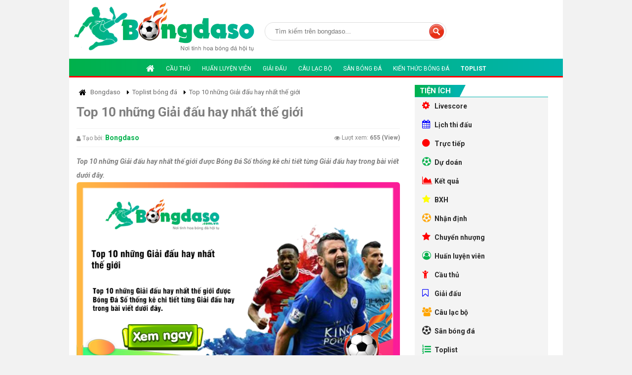

--- FILE ---
content_type: text/html; charset=UTF-8
request_url: https://bongdaso.com.vn/top-10-nhung-giai-dau-hay-nhat-the-gioi-103.html
body_size: 12487
content:
<!DOCTYPE html>
  
  
    
  <html lang="vi-vn, en">
   <head>
		<base href="https://bongdaso.com.vn/">
		<meta charset="utf-8">
		<title>Top 10 những Giải đấu hay nhất thế giới</title>
		<meta name="description" content="Top 10 những Giải đấu hay nhất thế giới được B&oacute;ng Đ&aacute; Số thống k&ecirc; chi tiết từng Giải đấu hay trong b&agrave;i viết dưới đ&acirc;y.">
		<meta name="keywords" content="top 10 giải đấu, toplist, toplist bóng đá, danh sách giải đấu, giải đấu bóng đá hay nhất thế giới, giải đấu bóng đá hấp dẫn nhất hành tinh, Top 10 giải bóng đá, top 10 giải bóng đá được nhiều người yêu thích nhất, giải bóng đá xuất sắc nhất thế giới, bảng xếp hạng giải đấu bóng đá, top 10 giải bóng đá có nhiều đội tham dự, top 10 giải bóng đá có giải thưởng cao nhất">		
			<meta name="viewport" content="width=device-width, initial-scale=1.0, maximum-scale=1.0, minimum-scale=1.0, user-scalable=no">
	<meta http-equiv="Content-Type" content="text/html; charset=utf-8" />
	<meta http-equiv="X-UA-Compatible" content="IE=edge" />
	<meta http-equiv="REFRESH" content="1800" />
	<meta http-equiv="x-dns-prefetch-control" content="on" />
	<meta name="revisit-after" content="1 days" />
	<meta name="generator" content="1.0.0.0">
	<meta name="author" content="Bongdaso">
	<meta name="copyright" content="Copyright © Bongdaso" />
	<script async src="https://pagead2.googlesyndication.com/pagead/js/adsbygoogle.js?client=ca-pub-6868864391040054"
     crossorigin="anonymous"></script>
	
	<link rel="shortcut icon" href="https://bongdaso.com.vn/icon/icon-bongdaso.png" type="image/x-icon" />
	<link rel="icon" href="https://bongdaso.com.vn/icon/icon-bongdaso.png" sizes="32x32">
	<link rel="canonical" href="https://bongdaso.com.vn/top-10-nhung-giai-dau-hay-nhat-the-gioi-103.html" >
	<link rel="stylesheet" href="css/font-awesome.min.css?v=26868">
	<link href="https://fonts.googleapis.com/css2?family=Roboto:ital,wght@0,400;0,500;0,700;1,300;1,400;1,500;1,700&amp;display=swap&amp;subset=vietnamese" rel="stylesheet">
	<link href="css/style.css?v=26868" rel="stylesheet">
	<link href="css/custom.css?v=26868" rel="stylesheet">	
	<link rel="alternate" href="https://bongdaso.com.vn/" hreflang="vi-vn,en" />
	
	
	<style>HTML,BODY{cursor: url("cur.cur"), url("cur.cur"), auto;}</style>
	<!-- Global site tag (gtag.js) - Google Analytics -->
	<script async src="https://www.googletagmanager.com/gtag/js?id=UA-235441228-1"></script>
	<script>
	  window.dataLayer = window.dataLayer || [];
	  function gtag(){dataLayer.push(arguments);}
	  gtag('js', new Date());

	  gtag('config', 'UA-235441228-1');
	</script>

		
		<meta property="og:locale" content="vi_VN" />
		<meta property="og:title" content="Top 10 những Giải đấu hay nhất thế giới" />
		<meta property="og:headline" content="Top 10 những Giải đấu hay nhất thế giới" />
		<meta property="og:type" content="article" />
		<meta property="og:url" content="https://bongdaso.com.vn/top-10-nhung-giai-dau-hay-nhat-the-gioi-103.html" />
		<meta property="og:image" content="https://bongdaso.com.vn/manager/uploads/20220802034513bongdaso-anh-dai-dien.png" />
		<meta property="og:image:alt" content="Top 10 những Giải đấu hay nhất thế giới" />
		<meta property="og:description" content="Top 10 những Giải đấu hay nhất thế giới được B&oacute;ng Đ&aacute; Số thống k&ecirc; chi tiết từng Giải đấu hay trong b&agrave;i viết dưới đ&acirc;y." />
		<meta property="og:site_name" content="Top 10 những Giải đấu hay nhất thế giới" />
   </head>
   <body>
		
			<header>	
	<div class="container text-center">		
		<div class="top-header relative ">
		   <div class="d-flex">
				<div class="logo relative">
					 <a href="/" title="Bongdaso"><img src="https://bongdaso.com.vn/logo-bongdaso.png" alt="Bongdaso"></a>
				</div>  
				<div class="widget_search">
				  <form method="POST" id="form-search" action="tim-kiem/">
					 <input type="text" name="tukhoatags" placeholder="Tìm kiếm trên bongdaso..." value=""><input id="searchsubmit" class="" value=" " type="submit">
				  </form>
				</div>
		   </div>
		   
		   <div class="logo-mobile"> <a href="/" title="Bongdaso"><img src="https://bongdaso.com.vn/logo-bongdaso.png" class="lazy" data-src="https://bongdaso.com.vn/logo-bongdaso.png" alt="Bongdaso"></a></div>
		</div>	
		<nav class="navigation">
	<div class="main_nav is_desktop">
	   <ul class="nav_content">
	
		  
		  <li>
			<a class="relative " href="/" title="Bongdaso"><i class="fa fa-home" aria-hidden="true"></i></a>		

			
		  </li>	



		
		  
		
		  
		  <li>
			 <a class="relative " href="cau-thu-4/" title="Cầu thủ">Cầu thủ</a>
		  </li>
		  <li>
			 <a class="relative " href="huan-luyen-vien-5/" title="Huấn luyện viên">Huấn luyện viên</a>
		  </li>
		  <li>
			 <a class="relative " href="giai-dau-6/" title="Giải đấu">Giải đấu</a>
		  </li>
		  <li>
			 <a class="relative " href="cau-lac-bo-7/" title="Câu lạc bộ">Câu lạc bộ</a>
		  </li>
		  
		  
		   <li>
			 <a class="relative " href="san-bong-da-8/" title="Sân bóng đá">Sân bóng đá</a>
		  </li>
		  
		   
		
		  <li>
			 <a class="relative " rel="nofollow" href="blog-bong-da-12/" title="Kiến thức bóng đá">Kiến thức bóng đá</a>
		  </li>
		  
		  <li>
			 <a class="relative hoatdong" href="toplist-bong-da-9/" title="Toplist bóng đá">Toplist</a>
		  </li>
		  
		  
		  
		</ul>
	</div>
	<div class="is_mobile">
	   <div class="mobile_nav is_mobile">
		  <div class="m-top-header">
			 <div class="col-left" >
				<div class="bar-icon" onclick="barClick();" >
				   <i class="fa fa-bars"></i>
				</div>
				<div class="logo">
				   <a href="/" title="Bongdaso" class="color-white font-bold font-size-20">Bongdaso</a>
				</div>
			 </div>
		  </div>
	   </div>
	   <div class="mobile_nav_content">
		  <div class="menu">
			 <ul class="nav_content "> 
				<li class="text-left" >
				   <a class="line-height-normal relative " href="" title="Bongdaso"><i class="fa fa-home" aria-hidden="true"></i> Bongdaso</a>
				   <div class="icon" onclick="toggleSub(this)">
					  <i class="fa fa-angle-right" aria-hidden="true"></i>
				   </div>
				   <ul class="sub-menu open">
					 <li class="text-left">
						<a href="livescore.html" title="Livescore">Livescore</a>
					 </li>
					 <li class="text-left">
						<a href="lich-thi-dau-bong-da.html" title="Lịch thi đấu bóng đá">Lịch thi đấu bóng đá</a>
					 </li>
					 <li class="text-left">
						 <a href="truc-tiep-bong-da.html" title="Trực tiếp bóng đá">Trực tiếp bóng đá</a>
					 </li>
					 <li class="text-left">
						<a href="ket-qua-bong-da.html" title="Kết quả bóng đá">Kết quả bóng đá</a>
					 </li>
					 <li class="text-left">
						<a href="bang-xep-hang-bong-da.html" title="Bảng xếp hạng bóng đá">Bảng xếp hạng bóng đá</a>
					 </li>
					  <li class="text-left">
						<a href="du-doan-bong-da.html" title="Dự đoán bóng đá">Dự doán bóng đá</a>
					 </li>
					  <li class="text-left">
						<a href="nhan-dinh-bong-da-10/" title="Nhận định bóng đá">Nhận định bóng đá</a>
					 </li>
					  <li class="text-left">
						<a href="chuyen-nhuong-3/" title="Chuyển nhượng">Chuyển nhượng</a>
					 </li>
				   </ul>
				</li>	
				
				 <li class="text-left">
					 <a class="relative " href="livescore.html" title="Livescore"><i class="fa fa-angle-right" aria-hidden="true"></i> Livescore</a>
				  </li>
				
				  <li class="text-left">
					 <a class="relative " href="cau-thu-4/" title="Cầu thủ"><i class="fa fa-angle-right" aria-hidden="true"></i> Cầu thủ</a>
				  </li>
				  <li class="text-left">
					 <a class="relative " href="huan-luyen-vien-5/" title="Huấn luyện viên"><i class="fa fa-angle-right" aria-hidden="true"></i> Huấn luyện viên</a>
				  </li>
				  <li class="text-left">
					 <a class="relative " href="giai-dau-6/" title="Giải đấu"><i class="fa fa-angle-right" aria-hidden="true"></i> Giải đấu</a>
				  </li>
				  <li class="text-left">
					 <a class="relative " href="cau-lac-bo-7/" title="Câu lạc bộ"><i class="fa fa-angle-right" aria-hidden="true"></i> Câu lạc bộ</a>
				  </li class="text-left">
				  
				  
				   <li class="text-left">
					 <a class="relative " href="san-bong-da-8/" title="Sân bóng đá"><i class="fa fa-angle-right" aria-hidden="true"></i> Sân bóng đá</a>
				  </li class="text-left">
				  
				   <li class="text-left">
					 <a class="relative " href="toplist-bong-da-9/" title="Toplist bóng đá"><i class="fa fa-angle-right" aria-hidden="true"></i> Toplist</a>
				  </li>
				  
				   <li>
					 <a class="relative " rel="nofollow" href="blog-bong-da-12/" title="Blog bóng đá số"><i class="fa fa-book" aria-hidden="true"></i> Blog bóng đá</a>
				  </li>
				  
			 </ul>
		  </div>
		  <script>
			 function toggleSub(_this){
				_this.nextElementSibling.classList.toggle('open');
				_this.firstElementChild.classList.toggle('fa-angle-down');
			 }
		  </script>
	   </div>
	</div>
</nav>	</div>	
</header>
<!--<script type="text/javascript" src="https://bongdaso.com.vn/js/jquery-3.4.1.min.js"></script>
  <style type="text/css">
		#popup-giua-man-hinh .headerContainer,#popup-giua-man-hinh .bodyContainer,#popup-giua-man-hinh .footerContainer{max-width:960px;margin:0 auto;background:#FFF}
		#popup-giua-man-hinh .padding{padding:20px}
		#popup-giua-man-hinh .bodyContainer{min-height:500px}
		#popup-giua-man-hinh .popUpBannerBox{position:fixed; background:#000000e6; width:100%;height:100%;top:0;left:0;color:#FFF;z-index:999999;display:none}
		#popup-giua-man-hinh .popUpBannerInner{max-width:300px;margin:0 auto}
		#popup-giua-man-hinh .popUpBannerContent{position:fixed;top:6px}
		#popup-giua-man-hinh .closeButton{color:white;text-decoration:none;font-size:18px;background: #4a90e2; padding: 0px 6px;}
		#popup-giua-man-hinh a.closeButton{float:right;font-size: 12px !important;}
	</style>
	<div id="popup-giua-man-hinh">
		<div class="popUpBannerBox">
			<div class="popUpBannerInner">
				<div class="popUpBannerContent">
					<p><a href="#" class="closeButton"><i style="padding: 6px;" class="fa fa-times color-white" aria-hidden="true"></i> Close</a></p>
					<div>
						<a ><script async src="https://pagead2.googlesyndication.com/pagead/js/adsbygoogle.js?client=ca-pub-6868864391040054"
							 crossorigin="anonymous"></script>
				
						<ins class="adsbygoogle"
							 style="display:block"
							 data-ad-client="ca-pub-6868864391040054"
							 data-ad-slot="2697835315"
							 data-ad-format="auto"
							 data-full-width-responsive="true"></ins>
						<script>
							 (adsbygoogle = window.adsbygoogle || []).push({});
						</script></a>
					</div>
				</div>
			</div>
		</div>
		<script>
			function showPopUpBanner() {
			$('.popUpBannerBox').fadeIn("10000");
			}
			setTimeout(showPopUpBanner, 6800);
			
			$('.popUpBannerBox').click(function(e) {
			  if ( !$(e.target).is('.popUpBannerContent, .popUpBannerContent *' ) ) {
			   $('.popUpBannerBox').fadeOut("1");
			   return false;
			  }
			 });
			 
			 $('.closeButton').click(function() {
			  $('.popUpBannerBox').fadeOut("1");
			  return false;
			 });
		</script>
	</div>-->
	
	



			<div class="container">
			<div class="main-content">
	<main>
		<div class="container bg-white p-15" >
		   <div class="d-flex" >
			  
				<section class="flex-1 pr-15">
				 
					<ul class="breadcrumb mb-15" itemscope="" itemtype="http://schema.org/BreadcrumbList">
					  <li class="list-inline-item" itemprop="itemListElement" itemscope="" itemtype="http://schema.org/ListItem">
						 <a href="https://bongdaso.com.vn/bongdaso.html" title="Bongdaso" itemprop="item" class="mycolor line-height-normal" >
						 <span itemprop="name"><i class="fa fa-home font-size-16 color-black" aria-hidden="true"></i> Bongdaso</span>
						 </a>
						 <meta itemprop="position" content="1">
					  </li>
					  <li class="list-inline-item" itemprop="itemListElement" itemscope="" itemtype="http://schema.org/ListItem">
						 <a href="toplist-bong-da-9/" title="Toplist bóng đá" itemprop="item" class="mycolor line-height-normal">
						 <span itemprop="name">Toplist bóng đá</span>
						 </a>
						 <meta itemprop="position" content="2">
					  </li>
					  <li class="list-inline-item" itemprop="itemListElement" itemscope="" itemtype="http://schema.org/ListItem">
						 <a href="https://bongdaso.com.vn/top-10-nhung-giai-dau-hay-nhat-the-gioi-103.html" title="Top 10 những Giải đấu hay nhất thế giới" itemprop="item" class="mycolor line-height-normal">
						 <span itemprop="name">Top 10 những Giải đấu hay nhất thế giới</span>
						 </a>
						 <meta itemprop="position" content="3">
					  </li>
					</ul>


					 <div class="detail_article">
						<h1 class="big_title" id="title_detail">Top 10 những Giải đấu hay nhất thế giới</h1>
					
						
						
						<div class="date_info">
						   <div class="col-left">
							  <div class="time font-size-12 line-height-normal" >								
								 <i class="fa fa-user" aria-hidden="true"></i> Tạo bởi: <strong><a class="color-green font-size-14" rel="author" href="https://bongdaso.com.vn/bongdaso.html" title="Bongdaso">Bongdaso</a></strong>
							  </div>
							  
						   </div>
						   <div class="col-right">
								<div class="time font-size-12 line-height-normal" >								
								 <i class="fa fa-eye" aria-hidden="true"></i> Lượt xem: <strong>655 (View)</strong>
							  </div>
						    </div>
						</div>
						
						<p><i><b class="font-size-14 color-grey">Top 10 những Giải đấu hay nhất thế giới được B&oacute;ng Đ&aacute; Số thống k&ecirc; chi tiết từng Giải đấu hay trong b&agrave;i viết dưới đ&acirc;y.</b></i></p>
						
						
						
				
						
						
						
													<p class="text-center"><a href="https://bongdaso.com.vn/top-10-nhung-giai-dau-hay-nhat-the-gioi-103.html" title="Top 10 những Giải đấu hay nhất thế giới"><img src="manager/uploads/20220802034513bongdaso-anh-dai-dien.png"></a></p>
												
						
						
						
						
						<div id="content_detail" class="txt_content">
						   
								 										
								<div class="muclucparent viewmucluc1">
								   <div class="tit" onclick="tranquochung()" >
										<i class="fa fa-list-ol" aria-hidden="true"></i> MỤC LỤC - 
										<a class="mucluc" id="anhien">
											[HIỆN]
										</a>
										
								   </div>
								   <ol id="tranquochung" class="noidung-mucluc" style="display:none;">
								   <li class="tbl-h2"><a href="https://bongdaso.com.vn/top-10-nhung-giai-dau-hay-nhat-the-gioi-103.html#fifa-world-cup">1 - FIFA World Cup</a></li><li class="tbl-h2"><a href="https://bongdaso.com.vn/top-10-nhung-giai-dau-hay-nhat-the-gioi-103.html#uefa-champions-league">2 - UEFA Champions League</a></li><li class="tbl-h2"><a href="https://bongdaso.com.vn/top-10-nhung-giai-dau-hay-nhat-the-gioi-103.html#giai-vo-dich-chau-au-euro">3 - Giải vô địch châu Âu Euro</a></li><li class="tbl-h2"><a href="https://bongdaso.com.vn/top-10-nhung-giai-dau-hay-nhat-the-gioi-103.html#copa-america">4 - Copa America</a></li><li class="tbl-h2"><a href="https://bongdaso.com.vn/top-10-nhung-giai-dau-hay-nhat-the-gioi-103.html#copa-libertadores">5 - Copa Libertadores</a></li><li class="tbl-h2"><a href="https://bongdaso.com.vn/top-10-nhung-giai-dau-hay-nhat-the-gioi-103.html#uefa-europa-league">6 - UEFA Europa League</a></li><li class="tbl-h2"><a href="https://bongdaso.com.vn/top-10-nhung-giai-dau-hay-nhat-the-gioi-103.html#cup-cac-quoc-gia-chau-phi">7 - Cup các quốc gia châu Phi</a></li><li class="tbl-h2"><a href="https://bongdaso.com.vn/top-10-nhung-giai-dau-hay-nhat-the-gioi-103.html#cup-fa">8 - Cup FA</a></li><li class="tbl-h2"><a href="https://bongdaso.com.vn/top-10-nhung-giai-dau-hay-nhat-the-gioi-103.html#fifa-confederations-cup">9 - FIFA Confederations Cup</a></li><li class="tbl-h2"><a href="https://bongdaso.com.vn/top-10-nhung-giai-dau-hay-nhat-the-gioi-103.html#copa-del-ray">10 - Copa del Ray</a></li><li class="tbl-h2"><a href="https://bongdaso.com.vn/top-10-nhung-giai-dau-hay-nhat-the-gioi-103.html#ket-luan">11 - Kết luận</a></li>								   </ol>
								</div>
								
								

								</br></br><p>Top 10 những Giải đấu hay nhất thế giới được Bóng Đá Số thống kê chi tiết từng Giải đấu hay trong bài viết dưới đây. Nếu là một trong những tín đồ của bộ môn thể thao vua, chắc hẳn ai ai cũng biết đến tên gọi và sự nổi tiếng của những giải đấu này. Hãy cùng <strong>Bongdaso.com.vn</strong> tìm hiểu và khám phá nhé!</p>    <h2 id="fifa-world-cup"><strong>1 - FIFA World Cup</strong></h2><p style="display:none;"><a title="bongdaso" href="https://bongdaso.com.vn/">bongdaso</a></p>    <p style="text-align:center"><strong><div class="text-center"><a  title="Top 10 những Giải đấu hay nhất thế giới" href="https://bongdaso.com.vn/top-10-nhung-giai-dau-hay-nhat-the-gioi-103.html"><img alt="Top 10 những Giải đấu hay nhất thế giới" src="uploads/icon/img.svg" class="lazy" data-src="/uploads/images/giai-dau/top10-giai-dau-1.png"/></a></div><p style="display:none;"><a title="bongdaso" href="https://bongdaso.com.vn/">bongdaso</a></p></strong></p>    <ul>  	<li>FIFA World Cup hay còn được gọi là giải bóng đá vô địch thế giới, đây là giải đấu có mức ảnh hưởng lớn nhất hành tinh và được diễn ra 4 năm 1 lần. Có lẽ cho đến nay, vẫn chưa có một giải đấu nào có thể vượt qua sức hấp dẫn và kịch tích như FIFA World Cup. Từ khi thành lập, FIFA World Cup vẫn đứng vị trí số 1 trong bảng xếp hạng những giải đấu hay nhất hành tinh. Không chỉ dựa vào độ khó, giải thưởng, sự yêu thích của người hâm mộ mà còn là nơi góp mặt của tất cả những câu lạc bộ lớn nhất trên thế giới. </li>  	<li>Hàng năm, tất cả những đội bóng trên toàn thế giới đều nỗ lực tập luyện, háo hức mong chờ đến mùa giải FIFA World Cup để tranh tài và khẳng định vị thế của mình. Chiếc cup FIFA danh giá là mơ ước của biết bao đội bóng lớn nhỏ trong và ngoài nước.</li>  	<li>Giải bóng đá FIFA World Cup được thành lập vào năm 1930 dưới sự háo hức, chào đón của toàn thể nhân loại. Mỗi mùa World Cup kết thúc đều để lại trong lòng mỗi fan hâm mộ bóng đá những dư âm, kỉ niệm và khoảnh khắc ấn tượng nhất.</li>  </ul>    <h2 id="uefa-champions-league"><strong>2 - UEFA Champions League</strong></h2><p style="display:none;"><a title="bongdaso" href="https://bongdaso.com.vn/">bongdaso</a></p>    <p style="text-align:center"><div class="text-center"><a  title="Top 10 những Giải đấu hay nhất thế giới" href="https://bongdaso.com.vn/top-10-nhung-giai-dau-hay-nhat-the-gioi-103.html"><img alt="Top 10 những Giải đấu hay nhất thế giới" src="uploads/icon/img.svg" class="lazy" data-src="/uploads/images/giai-dau/top10-giai-dau-2.png"/></a></div><p style="display:none;"><a title="bongdaso" href="https://bongdaso.com.vn/">bongdaso</a></p></p>    <ul>  	<li>UEFA Champions League còn được biết đến với cái tên Cup C1 châu Âu. Được hình thành vào năm 1955, cho đến nay UEFA Champions League đã trở thành một trong số những giải bóng đá có sức hút mạnh mẽ nhất hành tinh. Giải bóng đá UEFA Champions League với sự góp mặt của những đội bóng mạnh nhất châu Âu, vì vậy càng trở lên kịch tính và sôi động.</li>  	<li>Tại những giải bóng đá vô địch quốc gia châu Âu sẽ chọn ra 4 đội xếp thứ hạng cao nhất được quyền tham dự UEFA Champions League. Đội chiến thắng tại UEFA Champions League không chỉ nhận được cup, huy chương và khoản tiền thưởng khổng lồ mà còn nhận được tấm vé tham dự FIFA Club World Cup và Siêu cup châu Âu.</li>  </ul>    <h2 id="giai-vo-dich-chau-au-euro"><strong>3 - Giải vô địch châu Âu Euro</strong></h2><p style="display:none;"><a title="bongdaso" href="https://bongdaso.com.vn/">bongdaso</a></p>    <p style="text-align:center"><div class="text-center"><a  title="Top 10 những Giải đấu hay nhất thế giới" href="https://bongdaso.com.vn/top-10-nhung-giai-dau-hay-nhat-the-gioi-103.html"><img alt="Top 10 những Giải đấu hay nhất thế giới" src="uploads/icon/img.svg" class="lazy" data-src="/uploads/images/giai-dau/top10-giai-dau-3.png"/></a></div><p style="display:none;"><a title="bongdaso" href="https://bongdaso.com.vn/">bongdaso</a></p></p>    <ul>  	<li>Giải vô địch châu Âu Euro hay còn được gọi với cái tên ngắn gọn là Euro. Đây là giải bóng đá với sự góp mặt của các quốc gia vô địch lục địa châu Âu. Từ khi thành lập cho đến nay, Euro được diễn ra theo chu kì 4 năm 1 lần. Trước khi mỗi giải đấu diễn ra, hầu hết tất cả các quốc gia lục địa châu Âu đều hào hứng, phấn khởi, tập luyện hăng say để hi vọng có thể giành được chiếc Cup danh giá và khẳng định vị thế của mình với những đội bóng lớn nhỏ trên thế giới.</li>  </ul>    <h2 id="copa-america"><strong>4 - Copa America</strong></h2><p style="display:none;"><a title="bongdaso" href="https://bongdaso.com.vn/">bongdaso</a></p>    <p style="text-align:center"><div class="text-center"><a  title="Top 10 những Giải đấu hay nhất thế giới" href="https://bongdaso.com.vn/top-10-nhung-giai-dau-hay-nhat-the-gioi-103.html"><img alt="Top 10 những Giải đấu hay nhất thế giới" src="uploads/icon/img.svg" class="lazy" data-src="/uploads/images/giai-dau/top10-giai-dau-4.png"/></a></div><p style="display:none;"><a title="bongdaso" href="https://bongdaso.com.vn/">bongdaso</a></p></p>    <ul>  	<li>Copa America là giải vô địch bóng đá Nam Mỹ được tổ chức bởi Liên đoàn bóng đá Nam Mỹ CONMEBOL. Giải vô địch bóng đá Nam Mỹ là giải đấu có lịch sử thành lập lâu đời nhất cấp châu lục. Bắt đầu tổ chức từ năm 1916, cho đến nay có lẽ đây là giải bóng đá có bề dày lịch sử lớn nhất thế giới.</li>  	<li>Từ khi mới thành lập, giải đấu chỉ bao gồm 10 đội vô địch quốc gia châu lục tham dự. Cho đến năm 1993, mỗi năm có 2 đội thuộc liên đoàn bóng đá khác được mời tham dự, nâng tổng số đội bóng lên 12 đội. Hiện nay Uruguay là đội bóng có nhiều thành tích cao nhất tại Copa America với 15 lần giành ngôi vị quán quân.</li>  </ul>    <h2 id="copa-libertadores"><strong>5 - Copa Libertadores</strong></h2><p style="display:none;"><a title="bongdaso" href="https://bongdaso.com.vn/">bongdaso</a></p>    <p style="text-align:center"><div class="text-center"><a  title="Top 10 những Giải đấu hay nhất thế giới" href="https://bongdaso.com.vn/top-10-nhung-giai-dau-hay-nhat-the-gioi-103.html"><img alt="Top 10 những Giải đấu hay nhất thế giới" src="uploads/icon/img.svg" class="lazy" data-src="/uploads/images/giai-dau/top10-giai-dau-5.png"/></a></div><p style="display:none;"><a title="bongdaso" href="https://bongdaso.com.vn/">bongdaso</a></p></p>    <ul>  	<li>Copa Libertadores có tên gọi đầy đủ là Libertadores de America, là một trong những giải bóng đá cấp câu lạc bộ lớn nhất tại Nam Mỹ. Năm 1960 giải đấu Copa Libertadores ra đời và được tổ chức hàng năm. Từ khi thành lập cho đến bây giờ, thể thức giải đấu cũng có nhiều thay đổi. Điển hình là cuộc thay đổi vào năm 1966, thay vì trước đây chỉ có những đội vô địch mới được tham dự giải đấu mà những đội đứng vị trí thứ 2 cũng có quyền được tham gia.</li>  	<li>Hiện nay, câu lạc bộ Argentina Independente là đội bóng có nhiều thành tích và nhận được nhiều giải thưởng nhất Copa Libertadores với 7 lần giành ngôi vị quán quân.</li>  </ul>    <h2 id="uefa-europa-league"><strong>6 - UEFA Europa League</strong></h2><p style="display:none;"><a title="bongdaso" href="https://bongdaso.com.vn/">bongdaso</a></p>    <p style="text-align:center"><div class="text-center"><a  title="Top 10 những Giải đấu hay nhất thế giới" href="https://bongdaso.com.vn/top-10-nhung-giai-dau-hay-nhat-the-gioi-103.html"><img alt="Top 10 những Giải đấu hay nhất thế giới" src="uploads/icon/img.svg" class="lazy" data-src="/uploads/images/giai-dau/top10-giai-dau-6.png"/></a></div><p style="display:none;"><a title="bongdaso" href="https://bongdaso.com.vn/">bongdaso</a></p></p>    <ul>  	<li>Europa League tên đầy đủ là UEFA Europa League, đây là một giải bóng đá được tổ chức bởi Liên đoàn bóng đá châu Âu từ năm 1971. Europa League là giải đấu hạng hai của bóng đá cấp câu lạc bộ châu Âu, đứng sau Cup C1 châu Âu. Điều kiện để tham dự giải đấu phải là những câu lạc bộ có thứ hạng cao tại các giải vô địch quốc gia và cup bóng đá quốc gia.</li>  	<li>Năm 1971, giải đấu ra đời với tên gọi Cup UEFA. Năm 1999, UEFA Cup Winners' Cup ngừng tổ chức, thay vào đó là việc hợp nhất với UEFA Cup thành 1 giải đấu chung. Mùa giải 2004-2005, UEFA có thêm vòng bảng diễn ra trước khi đến vòng loại trực tiếp. Sau khi mùa giải 2009-2010 kết thúc, UEFA Cup đổi tên thành Europa League. </li>  	<li>Năm 2010, một số thể thức tại UEFA Europa League được thay đổi, đội giành ngôi vị quán quân tại giải đấu này sẽ nhận được tấm vé tham dự Siêu cup châu Âu và Cup C1 châu Âu.</li>  </ul>    <h2 id="cup-cac-quoc-gia-chau-phi"><strong>7 - Cup các quốc gia châu Phi</strong></h2><p style="display:none;"><a title="bongdaso" href="https://bongdaso.com.vn/">bongdaso</a></p>    <p style="text-align:center"><strong><div class="text-center"><a  title="Top 10 những Giải đấu hay nhất thế giới" href="https://bongdaso.com.vn/top-10-nhung-giai-dau-hay-nhat-the-gioi-103.html"><img alt="Top 10 những Giải đấu hay nhất thế giới" src="uploads/icon/img.svg" class="lazy" data-src="/uploads/images/giai-dau/top10-giai-dau-7.png"/></a></div><p style="display:none;"><a title="bongdaso" href="https://bongdaso.com.vn/">bongdaso</a></p></strong></p>    <ul>  	<li>Châu Phi là nơi sản sinh ra những ngôi sao bóng đá nổi tiếng nhất hành tinh. Cup các quốc gia châu Phi là giải bóng đá với sự góp mặt của toàn bộ những câu lạc bộ mạnh nhất châu Phi tranh tài với nhau. Năm 1957, Cup các quốc ra châu Phi được thành lập với sự hưởng ứng và tham dự của đông đảo những đội bóng lớn tại châu Phi. Cho đến năm 2017, Cup quốc gia châu Phi được thay đổi về số lượng các đội tham gia thi đấu, nâng tổng số từ 16 lên 24 đội. </li>  	<li>Cho đến nay, quốc gia Ai Cập là đội bóng giành được nhiều giải thưởng nhất tại Cup các quốc gia châu Phi khi 7 lần giành được ngôi vị quán quân.</li>  </ul>    <h2 id="cup-fa"><strong>8 - Cup FA</strong></h2><p style="display:none;"><a title="bongdaso" href="https://bongdaso.com.vn/">bongdaso</a></p>    <p style="text-align:center"><strong><div class="text-center"><a  title="Top 10 những Giải đấu hay nhất thế giới" href="https://bongdaso.com.vn/top-10-nhung-giai-dau-hay-nhat-the-gioi-103.html"><img alt="Top 10 những Giải đấu hay nhất thế giới" src="uploads/icon/img.svg" class="lazy" data-src="/uploads/images/giai-dau/top10-giai-dau-8.png"/></a></div><p style="display:none;"><a title="bongdaso" href="https://bongdaso.com.vn/">bongdaso</a></p></strong></p>    <ul>  	<li>Cup FA có tên gọi đầy đủ là Football Association Challenge Cup, đây là một trong những giải bóng đá nổi tiếng và hấp dẫn nhất hành tinh. Cup FA được tổ chức bởi hiệp hội bóng đá Anh và là một giải đấu thường niên. FA Cup là giải bóng đá có lịch sử hình thành lâu đời nhất thế giới được tổ chức lần đầu tiên vào năm 1871-1872. Qua biết bao thế kỉ, cho đến nay FA Cup vẫn là một giải đấu thành công và để lại nhiều kỉ niệm cùng khoảnh khắc ấn tượng đối với mỗi fan hâm mộ bóng đá. </li>  	<li>Hiện nay, CLB Arsenal là đội bóng có nhiều giải thưởng nhất tại Cup FA với 14 lần giành ngôi vị quán quân. </li>  </ul>    <h2 id="fifa-confederations-cup"><strong>9 - FIFA Confederations Cup</strong></h2><p style="display:none;"><a title="bongdaso" href="https://bongdaso.com.vn/">bongdaso</a></p>    <p style="text-align:center"><strong><div class="text-center"><a  title="Top 10 những Giải đấu hay nhất thế giới" href="https://bongdaso.com.vn/top-10-nhung-giai-dau-hay-nhat-the-gioi-103.html"><img alt="Top 10 những Giải đấu hay nhất thế giới" src="uploads/icon/img.svg" class="lazy" data-src="/uploads/images/giai-dau/top10-giai-dau-9.png"/></a></div><p style="display:none;"><a title="bongdaso" href="https://bongdaso.com.vn/">bongdaso</a></p></strong></p>    <ul>  	<li>FIFA Confederations Cup hay còn được gọi là cup liên đoàn bóng đá châu lục được FIFA tổ chức theo chu kì 4 năm 1 lần. FIFA Confederations Cup là một trong những giải đấu quốc tế của các đội tuyển quốc gia vô địch các châu lục.</li>  	<li>FIFA Confederations Cup ra đời vào năm 1992 dưới sự tham gia của các đội tuyển quốc gia vô địch châu lục như UEFA, AFC, CONMEBOL, CONCACAF, CAF và OFC. Từ năm 2005, một số thể thức thi đấu tại FIFA Confederations Cup được thay đổi, và sẽ được diễn ra vào quốc gia đăng cai tổ chức giải vô địch bóng đá thế giới. Tuy nhiên vào ngày 15/3/2019, giải đấu này đã hoàn toàn bị lược bỏ.</li>  </ul>    <h2 id="copa-del-ray"><strong>10 - Copa del Ray</strong></h2><p style="display:none;"><a title="bongdaso" href="https://bongdaso.com.vn/">bongdaso</a></p>    <p style="text-align:center"><strong><div class="text-center"><a  title="Top 10 những Giải đấu hay nhất thế giới" href="https://bongdaso.com.vn/top-10-nhung-giai-dau-hay-nhat-the-gioi-103.html"><img alt="Top 10 những Giải đấu hay nhất thế giới" src="uploads/icon/img.svg" class="lazy" data-src="/uploads/images/giai-dau/top10-giai-dau-10.png"/></a></div><p style="display:none;"><a title="bongdaso" href="https://bongdaso.com.vn/">bongdaso</a></p></strong></p>    <ul>  	<li>Copa del Ray hay còn được gọi là Cup nhà Vua Tây Ban Nha. Đây là giải bóng đá được diễn ra hàng năm cho các câu lạc bộ bóng đá mạnh nhất Tây Ban Nha. Copa del Ray ra đời vào năm 1903, trở thành giải bóng đá có bề dày lịch sử lớn nhất châu Âu. </li>  	<li>Những đội giành ngôi vị quán quân tại Copa del Ray sẽ nhận được tấm vé tham dự UEFA Europa League. Hiện nay câu lạc bộ Barcelona là đội bóng thành công nhất Copa del Ray với 31 lần giành ngôi vị quán quân.</li>  </ul>    <h2 id="ket-luan"><strong>11 - Kết luận</strong></h2><p style="display:none;"><a title="bongdaso" href="https://bongdaso.com.vn/">bongdaso</a></p>    <ul>  	<li>Bóng đá là bộ môn thể thao vua hấp dẫn nhất hành tinh, được mọi lứa tuổi yêu thích và hâm mộ. Hàng năm trên thế giới thường tổ chức những giải bóng đá đầy kịch tính và hấp dẫn, không chỉ với mục đích giao lưu, kết nối tinh thần hữu nghị, kết giao giữa các nước, mà còn thể hiện được tài năng, lối chơi bóng sáng tạo và thú vị của từng quốc gia. </li>  </ul>    <p>Qua bài viết trên phần nào đã giúp quý độc giả có thêm kiến thức về Top 10 giải bóng đá hay nhất thế giới. Cảm ơn quý độc giả đã luôn yêu mến và đồng hành cùng website <strong>Bongdaso.com.vn</strong> của chúng tôi trong suốt thời gian qua!</p>  										
								<p>Trên đây là những tổng hợp <b>"Top 10 những Giải đấu hay nhất thế giới"</b> của BongDaSo. Nếu bạn thấy blog bóng đá thú vị hãy luôn theo dõi và đón đọc các bài viết mới của chúng tôi trên website: <b>www.bongdaso.com.vn</b></p>
						   
						</div>
						
						
					
						
						<div class="tags_article" style="line-height: normal;">
						   <b><i class="fa fa-tag" aria-hidden="true"></i> Tags:</b> <a class="tags" href="top-10-giai-dau.tags">top 10 giải đấu</a> <a class="tags" href="toplist.tags">toplist</a> <a class="tags" href="toplist-bong-da.tags">toplist bóng đá</a> <a class="tags" href="danh-sach-giai-dau.tags">danh sách giải đấu</a> <a class="tags" href="giai-dau-bong-da-hay-nhat-the-gioi.tags">giải đấu bóng đá hay nhất thế giới</a> <a class="tags" href="giai-dau-bong-da-hap-dan-nhat-hanh-tinh.tags">giải đấu bóng đá hấp dẫn nhất hành tinh</a> <a class="tags" href="top-10-giai-bong-da.tags">Top 10 giải bóng đá</a> <a class="tags" href="top-10-giai-bong-da-duoc-nhieu-nguoi-yeu-thich-nhat.tags">top 10 giải bóng đá được nhiều người yêu thích nhất</a> <a class="tags" href="giai-bong-da-xuat-sac-nhat-the-gioi.tags">giải bóng đá xuất sắc nhất thế giới</a> <a class="tags" href="bang-xep-hang-giai-dau-bong-da.tags">bảng xếp hạng giải đấu bóng đá</a> <a class="tags" href="top-10-giai-bong-da-co-nhieu-doi-tham-du.tags">top 10 giải bóng đá có nhiều đội tham dự</a> <a class="tags" href="top-10-giai-bong-da-co-giai-thuong-cao-nhat.tags">top 10 giải bóng đá có giải thưởng cao nhất</a>						</div>
						
						
						
						
						
						
						  
						
						
						
						
						
							  
							 <div class="duong-vien line-height-normal">
									<a class="font-size-16 color-black" title="Toplist bóng đá" href="toplist-bong-da-9/"><i class="fa fa-hand-o-right" aria-hidden="true"></i> <b>Toplist bóng đá</b></a>
								
									<a class="float-right font-size-16 color-black" title="Bongdaso" href="https://bongdaso.com.vn/"><i class="fa fa-hand-o-right" aria-hidden="true"></i> <b>Bongdaso</b></a>
								</div>
							  </br>
							  
							  <p>Xin chân thành cảm ơn quý vị. Mong rằng&nbsp;<strong>Bongdaso.com.vn&nbsp;</strong>luôn là địa chỉ tin cậy và yêu thích của bạn mỗi khi đọc tin tức về bóng đá!</p>
							  
							  
							  
							  
							  
								</br>
								
								
								
						
						<div class="caption-single">
						
							
						
							 <div class="caption">
								<h4>
								   <a class="title">
								   <span>Cùng chủ đề</span>
								   </a>
								</h4>
								
							 </div>
							 
							 
							 
							 
						  </div>
						  <ul id="load_nhandinh"  class="box_latest_more">
															<li>
									<a href="top-10-nhung-cau-thu-xuat-sac-nhat-the-gioi-101.html" class="thumb" title="Top 10 những cầu thủ xuất sắc nhất thế giới "><img src="uploads/icon/img.svg" class="lazy" data-src="manager/uploads/20220815093347top-10-cau-thu-xuat-sac-nhat-the-gioi.png" width="392" height="250" alt="Top 10 những cầu thủ xuất sắc nhất thế giới "></a> 
									<div class="text">
									   <h3><a href="top-10-nhung-cau-thu-xuat-sac-nhat-the-gioi-101.html" class="title" title="Top 10 những cầu thủ xuất sắc nhất thế giới ">Top 10 những cầu thủ xuất sắc nhất thế giới </a></h3>
									   <p class="sapo">Top 10 những cầu thủ xuất sắc nhất thế giới được B&oacute;ng Đ&aacute; Số thống k&ecirc; chi tiết từng cầu thủ xuất sắc nhất trong b&agrave;i viết dưới đ&acirc;y.</p>
									</div>
								 </li>
															<li>
									<a href="top-cac-san-van-dong-dep-nhat-the-gioi-hien-nay-825.html" class="thumb" title="Top các sân vận động đẹp nhất thế giới hiện nay"><img src="uploads/icon/img.svg" class="lazy" data-src="manager/uploads/20221025083114top-cac-san-van-dong-dep-nhat-the-gioi.png" width="392" height="250" alt="Top các sân vận động đẹp nhất thế giới hiện nay"></a> 
									<div class="text">
									   <h3><a href="top-cac-san-van-dong-dep-nhat-the-gioi-hien-nay-825.html" class="title" title="Top các sân vận động đẹp nhất thế giới hiện nay">Top các sân vận động đẹp nhất thế giới hiện nay</a></h3>
									   <p class="sapo">S&acirc;n vận động kh&ocirc;ng chỉ là nơi di&ecirc;̃n ra các tr&acirc;̣n c&acirc;̀u si&ecirc;u đỉnh mà nó còn được xem là tinh th&acirc;̀n bất diệt của các c&acirc;u lạc b&ocirc;̣, đ&ocirc;̣i tuy&ecirc;̉n. Hơn th&ecirc;́ nữa, s&acirc;n v&acirc;̣n đ&ocirc;̣ng kh&ocirc;ng chỉ x&acirc;y dựng với mục đích phục vụ tranh t&agrave;i thể thao mà nhi&ecirc;̀u s&acirc;n v&acirc;̣n đ&ocirc;̣ng đẹp c&ograve;n là nơi th&uacute;c đẩy du lịch và cũng là điểm đến được nhi&ecirc;̀u người y&ecirc;u thích. Ngày h&ocirc;m nay hãy cùng X&ocirc;i Lạc TV đi&ecirc;̉m danh qua Top các s&acirc;n vận động đẹp nhất thế giới hi&ecirc;̣n nay đ&ecirc;̉ ngắm nh&igrave;n sự ho&agrave;nh tr&aacute;ng của nó nhé.</p>
									</div>
								 </li>
															<li>
									<a href="top-10-nhung-san-bong-dep-nhat-the-gioi-105.html" class="thumb" title="Top 10 những sân bóng đẹp nhất thế giới "><img src="uploads/icon/img.svg" class="lazy" data-src="manager/uploads/20220802034000bongdaso-anh-dai-dien.png" width="392" height="250" alt="Top 10 những sân bóng đẹp nhất thế giới "></a> 
									<div class="text">
									   <h3><a href="top-10-nhung-san-bong-dep-nhat-the-gioi-105.html" class="title" title="Top 10 những sân bóng đẹp nhất thế giới ">Top 10 những sân bóng đẹp nhất thế giới </a></h3>
									   <p class="sapo">Top 10 những s&acirc;n b&oacute;ng đẹp nhất thế giới  được B&oacute;ng Đ&aacute; Số thống k&ecirc; chi tiết từng s&acirc;n b&oacute;ng đẹp nhất trong b&agrave;i viết dưới đ&acirc;y.</p>
									</div>
								 </li>
															<li>
									<a href="top-10-nhung-clb-dinh-nhat-the-gioi-104.html" class="thumb" title="Top 10 những CLB đỉnh nhất thế giới "><img src="uploads/icon/img.svg" class="lazy" data-src="manager/uploads/20220802033657bongdaso-anh-dai-dien.png" width="392" height="250" alt="Top 10 những CLB đỉnh nhất thế giới "></a> 
									<div class="text">
									   <h3><a href="top-10-nhung-clb-dinh-nhat-the-gioi-104.html" class="title" title="Top 10 những CLB đỉnh nhất thế giới ">Top 10 những CLB đỉnh nhất thế giới </a></h3>
									   <p class="sapo">Top 10 những CLB đỉnh nhất thế giới được B&oacute;ng Đ&aacute; Số thống k&ecirc; chi tiết từng CLB đỉnh nhất trong b&agrave;i viết dưới đ&acirc;y.</p>
									</div>
								 </li>
															<li>
									<a href="top-10-nhung-huan-luyen-vien-xuat-sac-nhat-the-gioi-102.html" class="thumb" title="Top 10 những Huấn Luyện Viên xuất sắc nhất thế giới "><img src="uploads/icon/img.svg" class="lazy" data-src="manager/uploads/20220802032829bongdaso-anh-dai-dien.png" width="392" height="250" alt="Top 10 những Huấn Luyện Viên xuất sắc nhất thế giới "></a> 
									<div class="text">
									   <h3><a href="top-10-nhung-huan-luyen-vien-xuat-sac-nhat-the-gioi-102.html" class="title" title="Top 10 những Huấn Luyện Viên xuất sắc nhất thế giới ">Top 10 những Huấn Luyện Viên xuất sắc nhất thế giới </a></h3>
									   <p class="sapo">Top 10 những Huấn Luyện Vi&ecirc;n xuất sắc thế giới được B&oacute;ng Đ&aacute; Số thống k&ecirc; chi tiết từng  Huấn Luyện Vi&ecirc;n xuất sắc trong b&agrave;i viết dưới đ&acirc;y.</p>
									</div>
								 </li>
															<li>
									<a href="top-10-nhung-giai-dau-hay-nhat-the-gioi-103.html" class="thumb" title="Top 10 những Giải đấu hay nhất thế giới"><img src="uploads/icon/img.svg" class="lazy" data-src="manager/uploads/20220802034513bongdaso-anh-dai-dien.png" width="392" height="250" alt="Top 10 những Giải đấu hay nhất thế giới"></a> 
									<div class="text">
									   <h3><a href="top-10-nhung-giai-dau-hay-nhat-the-gioi-103.html" class="title" title="Top 10 những Giải đấu hay nhất thế giới">Top 10 những Giải đấu hay nhất thế giới</a></h3>
									   <p class="sapo">Top 10 những Giải đấu hay nhất thế giới được B&oacute;ng Đ&aacute; Số thống k&ecirc; chi tiết từng Giải đấu hay trong b&agrave;i viết dưới đ&acirc;y.</p>
									</div>
								 </li>
														</ul>
						
						
						 <input type="number" style="display: none;"  value="1" id="page_nhandinh">
			<p class="text-center"><a title="Xem thêm" class="button-hung btn-colored btn-theme-colored btn text-uppercase mt-10  color-white" onclick="load_nhandinh()" ><i class="fa fa-arrow-right" aria-hidden="true"></i> Xem thêm</a></p>
				  
						
							</br>

								
						

							
							  
							  


						
					</div>
				</section>
				
				
				<section class="w300 box_latest pl-15" >
	<div class="w286 box_latest box_trending mb-15">
	<div class="caption-single">
		<div class="caption">
			<h4 class="line-height-normal">
			   <a class="title" title="Tin xem nhiều">
			   <span>Tiện ích</span>
			   </a>
			</h4>
		</div>
	</div>
	
   <div class="box_utility">
	  <ul class="list_utility">
		 
		 <li>
			<a href="livescore.html" title="Livescore">
			<i class="fa fa-gear color-red" aria-hidden="true"></i>
			Livescore
			</a>
		 </li>
		 <li>
			<a href="lich-thi-dau-bong-da.html" title="Lịch thi đấu bóng đá">
			<i class="fa fa-calendar color-blue" aria-hidden="true"></i>
			Lịch thi đấu
			</a>
		 </li>
		<li>
			 <a  href="truc-tiep-bong-da.html" title="Trực tiếp bóng đá">
						<i class="fa fa-circle color-red" aria-hidden="true"></i>
						Trực tiếp
						</a>
		 </li>
		 <li>
			<a href="du-doan-bong-da.html" title="Dự đoán bóng đá">
			<i class="fa fa-futbol-o color-green" aria-hidden="true"></i>
			Dự doán
			</a>
		 </li>
		 <li>
			<a href="ket-qua-bong-da.html" title="Kết quả bóng đá">
			<i class="fa fa-area-chart color-red" aria-hidden="true"></i>
			Kết quả
			</a>
		 </li>
		 <li >
			<a href="bang-xep-hang-bong-da.html" title="Bảng xếp hạng bóng đá">
			<i class="fa fa-star color-yellow" aria-hidden="true"></i>
			BXH
			</a>
		 </li>
		  
		<li >
			<a href="nhan-dinh-bong-da-10/" title="Nhận định bóng đá">
			<i class="fa fa-futbol-o color-orange" aria-hidden="true"></i>
			Nhận định
			</a>
		 </li>
		 <li >
			<a href="chuyen-nhuong-3/" title="Tin chuyển nhượng">
			<i class="fa fa-star color-red" aria-hidden="true"></i>
			Chuyển nhượng
			</a>
		 </li>
		 
		 <li >
			<a href="huan-luyen-vien-5/" title="Huấn luyện viên">
			<i class="fa fa-user-circle-o color-green " aria-hidden="true"></i>
			Huấn luyện viên
			</a>
		 </li>
		 <li >
			<a href="cau-thu-4/" title="Cầu thủ bóng đá">
			<i class="fa fa-child color-red" aria-hidden="true"></i>
			Cầu thủ
			</a>
		 </li>
		
		 <li >
			<a href="giai-dau-6/" title="Giải đấu bóng đá">
			<i class="fa fa-bookmark-o color-blue" aria-hidden="true"></i>
			Giải đấu
			</a>
		 </li>
		 <li >
			<a href="cau-lac-bo-7/" title="Câu lạc bộ bóng đá">
			<i class="fa fa-users color-orange" aria-hidden="true"></i>
			Câu lạc bộ
			</a>
		 </li>
		 <li >
			<a href="san-bong-da-8/" title="Sân bóng đá">
			<i class="fa fa-futbol-o" aria-hidden="true"></i>
			Sân bóng đá
			</a>
		 </li>
		 <li>
			<a href="toplist-bong-da-9/" title="Toplist bóng đá">
			<i class="fa fa-list-ol color-green" aria-hidden="true"></i>
			Toplist
			</a>
		 </li>
		 <!--<li >
			<a rel="nofollow"  href="blog-bong-da-12/" title="Blog bóng đá">
			<i class="fa fa-book" aria-hidden="true"></i>
			Blog bóng đá
			</a>
		 </li>-->
	  </ul>
	  
	  
   </div>
   
   </br>
   
   
	
	
   
</div>



	<!--<div class="mb-15">
	  <div class="" style="">
		 <div class="" data-id="8">
			<span class="ad-label">Quảng cáo</span>
		 </div>
	  </div>
   </div>
   <div class="sticky" style="height: auto !important;">
	  <div class="" style="height: auto !important;">
		 <div class="" data-id="9" style="height: auto !important;">
			<span class="ad-label">Quảng cáo</span>
			<p><a href="https://bongdaso.com.vn/cr7-tuc-cristiano-ronaldo-sinh-nam-bao-nhieu-4.html"><img src="https://bongdaso.com.vn/manager/uploads/20220729082127cr7-cristiano-ronaldo.jpg"></a></p>
		 </div>
	  </div>
   </div>-->
   
   
   
   

					<div class="caption-single">
						 <div class="caption">
							<h4 class="line-height-normal">
							   <a class="title" title="Tin xem nhiều">
							   <span>Tin xem nhiều</span>
							   </a>
							</h4>
						 </div>
					  </div>
							 
					  <div class="content">
						 <ul>
						 							   
							   <li>
							   <a rel="nofollow" href="clb-tottenham-la-cau-lac-bo-bong-da-cua-nuoc-nao-173.html" class="thumb" title="CLB Tottenham là câu lạc bộ bóng đá của nước nào?'"><img class="lazy" src="uploads/icon/img.svg" data-src="manager/uploads/20220806035615bongdaso-anh-dai-dien.png" width="248" height="178" alt="CLB Tottenham là câu lạc bộ bóng đá của nước nào?"></a> 
							   <div class="text">
								  <h3><a rel="nofollow" href="bongdaso.com.vn/clb-tottenham-la-cau-lac-bo-bong-da-cua-nuoc-nao-173.html" class="title" title="CLB Tottenham là câu lạc bộ bóng đá của nước nào?'">CLB Tottenham là câu lạc bộ bóng đá của nước nào?</a></h3>
							   </div>
							</li>
														   
							   <li>
							   <a rel="nofollow" href="lionel-messi-la-ai-va-su-nghiep-danh-hieu-phong-cach-thi-dau-12.html" class="thumb" title="Lionel Messi là ai và sự nghiệp, danh hiệu, phong cách thi đấu'"><img class="lazy" src="uploads/icon/img.svg" data-src="manager/uploads/20220730113807messi.png" width="248" height="178" alt="Lionel Messi là ai và sự nghiệp, danh hiệu, phong cách thi đấu"></a> 
							   <div class="text">
								  <h3><a rel="nofollow" href="bongdaso.com.vn/lionel-messi-la-ai-va-su-nghiep-danh-hieu-phong-cach-thi-dau-12.html" class="title" title="Lionel Messi là ai và sự nghiệp, danh hiệu, phong cách thi đấu'">Lionel Messi là ai và sự nghiệp, danh hiệu, phong cách thi đấu</a></h3>
							   </div>
							</li>
														   
							   <li>
							   <a rel="nofollow" href="cr7-tuc-cristiano-ronaldo-sinh-nam-bao-nhieu-4.html" class="thumb" title="CR7 tức Cristiano Ronaldo sinh năm bao nhiêu?'"><img class="lazy" src="uploads/icon/img.svg" data-src="manager/uploads/20220729082127cr7-cristiano-ronaldo.jpg" width="248" height="178" alt="CR7 tức Cristiano Ronaldo sinh năm bao nhiêu?"></a> 
							   <div class="text">
								  <h3><a rel="nofollow" href="bongdaso.com.vn/cr7-tuc-cristiano-ronaldo-sinh-nam-bao-nhieu-4.html" class="title" title="CR7 tức Cristiano Ronaldo sinh năm bao nhiêu?'">CR7 tức Cristiano Ronaldo sinh năm bao nhiêu?</a></h3>
							   </div>
							</li>
														   
							   <li>
							   <a rel="nofollow" href="premier-league-la-gi-va-lich-su-hinh-thanh-premier-league-6.html" class="thumb" title="Premier League là gì và lịch sử hình thành Premier League?'"><img class="lazy" src="uploads/icon/img.svg" data-src="manager/uploads/20220729090456Premier-League-la-gi.jpg" width="248" height="178" alt="Premier League là gì và lịch sử hình thành Premier League?"></a> 
							   <div class="text">
								  <h3><a rel="nofollow" href="bongdaso.com.vn/premier-league-la-gi-va-lich-su-hinh-thanh-premier-league-6.html" class="title" title="Premier League là gì và lịch sử hình thành Premier League?'">Premier League là gì và lịch sử hình thành Premier League?</a></h3>
							   </div>
							</li>
														   
							   <li>
							   <a rel="nofollow" href="top-10-nhung-cau-thu-xuat-sac-nhat-the-gioi-101.html" class="thumb" title="Top 10 những cầu thủ xuất sắc nhất thế giới '"><img class="lazy" src="uploads/icon/img.svg" data-src="manager/uploads/20220815093347top-10-cau-thu-xuat-sac-nhat-the-gioi.png" width="248" height="178" alt="Top 10 những cầu thủ xuất sắc nhất thế giới "></a> 
							   <div class="text">
								  <h3><a rel="nofollow" href="bongdaso.com.vn/top-10-nhung-cau-thu-xuat-sac-nhat-the-gioi-101.html" class="title" title="Top 10 những cầu thủ xuất sắc nhất thế giới '">Top 10 những cầu thủ xuất sắc nhất thế giới </a></h3>
							   </div>
							</li>
														
						 </ul>
					  </div>
   
					</br>
					<div class="caption-single">
						 <div class="caption">
							<h4 class="line-height-normal">
							   <a class="title" title="Tin xem nhiều">
							   <span>Tin mới nhất</span>
							   </a>
							</h4>
						 </div>
					  </div>
							 
					  <div class="content">
						 <ul>
						 							   
							   <li>
							   <a rel="nofollow" href="pedri-ong-vua-tuyen-giua-dua-barcelona-tro-lai-vinh-quang-2291.html" class="thumb" title="Pedri ông vua tuyến giữa đưa Barcelona trở lại vinh quang'"><img class="lazy" src="uploads/icon/img.svg" data-src="manager/uploads/20250618120333bongdaso-anh-dai-dien (4).png" width="248" height="178" alt="Pedri ông vua tuyến giữa đưa Barcelona trở lại vinh quang"></a> 
							   <div class="text">
								  <h3><a rel="nofollow" href="bongdaso.com.vn/pedri-ong-vua-tuyen-giua-dua-barcelona-tro-lai-vinh-quang-2291.html" class="title" title="Pedri ông vua tuyến giữa đưa Barcelona trở lại vinh quang'">Pedri ông vua tuyến giữa đưa Barcelona trở lại vinh quang</a></h3>
							   </div>
							</li>
														   
							   <li>
							   <a rel="nofollow" href="joao-neves-thu-linh-tuyen-giua-tuong-lai-cua-bo-dao-nha-2290.html" class="thumb" title="Joao Neves thủ lĩnh tuyến giữa tương lai của Bồ Đào Nha'"><img class="lazy" src="uploads/icon/img.svg" data-src="manager/uploads/20250613034056Joao-Neves-thu-linh-tuyen-giua-cua-bo-dao-nha.png" width="248" height="178" alt="Joao Neves thủ lĩnh tuyến giữa tương lai của Bồ Đào Nha"></a> 
							   <div class="text">
								  <h3><a rel="nofollow" href="bongdaso.com.vn/joao-neves-thu-linh-tuyen-giua-tuong-lai-cua-bo-dao-nha-2290.html" class="title" title="Joao Neves thủ lĩnh tuyến giữa tương lai của Bồ Đào Nha'">Joao Neves thủ lĩnh tuyến giữa tương lai của Bồ Đào Nha</a></h3>
							   </div>
							</li>
														   
							   <li>
							   <a rel="nofollow" href="erling-haaland-thu-linh-tuong-lai-dua-man-city-ba-chu-troi-au-2289.html" class="thumb" title="Erling Haaland thủ lĩnh tương lai đưa Man City bá chủ trời âu'"><img class="lazy" src="uploads/icon/img.svg" data-src="manager/uploads/20250612124331bongdaso-anh-dai-dien (4).png" width="248" height="178" alt="Erling Haaland thủ lĩnh tương lai đưa Man City bá chủ trời âu"></a> 
							   <div class="text">
								  <h3><a rel="nofollow" href="bongdaso.com.vn/erling-haaland-thu-linh-tuong-lai-dua-man-city-ba-chu-troi-au-2289.html" class="title" title="Erling Haaland thủ lĩnh tương lai đưa Man City bá chủ trời âu'">Erling Haaland thủ lĩnh tương lai đưa Man City bá chủ trời âu</a></h3>
							   </div>
							</li>
														   
							   <li>
							   <a rel="nofollow" href="vinicius-junior-ngon-lua-thieu-dot-moi-hang-phong-ngu-2288.html" class="thumb" title="Vinicius Junior - Ngọn lửa thiêu đốt mọi hàng phòng ngự'"><img class="lazy" src="uploads/icon/img.svg" data-src="manager/uploads/20250612104206cau-thu-Vinicius-Junior.png" width="248" height="178" alt="Vinicius Junior - Ngọn lửa thiêu đốt mọi hàng phòng ngự"></a> 
							   <div class="text">
								  <h3><a rel="nofollow" href="bongdaso.com.vn/vinicius-junior-ngon-lua-thieu-dot-moi-hang-phong-ngu-2288.html" class="title" title="Vinicius Junior - Ngọn lửa thiêu đốt mọi hàng phòng ngự'">Vinicius Junior - Ngọn lửa thiêu đốt mọi hàng phòng ngự</a></h3>
							   </div>
							</li>
														   
							   <li>
							   <a rel="nofollow" href="jude-bellingham-tien-ve-hay-nhat-cua-doi-bong-hoang-gia-tay-ban-nha-2287.html" class="thumb" title="Jude Bellingham tiền vệ hay nhất của đội bóng hoàng gia Tây Ban Nha'"><img class="lazy" src="uploads/icon/img.svg" data-src="manager/uploads/20250611123818Jude-Bellingham-tien-ve-hay-nhat-cua-bong-da-anh.png" width="248" height="178" alt="Jude Bellingham tiền vệ hay nhất của đội bóng hoàng gia Tây Ban Nha"></a> 
							   <div class="text">
								  <h3><a rel="nofollow" href="bongdaso.com.vn/jude-bellingham-tien-ve-hay-nhat-cua-doi-bong-hoang-gia-tay-ban-nha-2287.html" class="title" title="Jude Bellingham tiền vệ hay nhất của đội bóng hoàng gia Tây Ban Nha'">Jude Bellingham tiền vệ hay nhất của đội bóng hoàng gia Tây Ban Nha</a></h3>
							   </div>
							</li>
														
						 </ul>
					  </div>
					  

				
			   
   
   
   
				
</section>				 
				 
			</div>

		</div>
	</main>
</div>



<script>
		function load_nhandinh()
		{		
			
			var x = 9;
			var page2 = parseInt(document.getElementById("page_nhandinh").value);
			var y = page2 + 1;
			document.getElementById("page_nhandinh").value = y;
			$(document).ready(function () {
				$.ajax({
					url: "https://bongdaso.com.vn/ajax-categorys.html",
					type: "POST",
					data: {page: y, manhom: x},
					success: function(data) {
						$('#load_nhandinh').html(data);
					}
				});
			});
			document.getElementById("page_nhandinh").value = y;
		};
	</script>
	
				


<header>	
	<div class="container text-center">		
		<nav class="navigation">
	<div class="main_nav is_desktop">
	   <ul class="nav_content">
	
		  
		  <li>
			<a class="relative " href="/" title="Bongdaso"><i class="fa fa-home" aria-hidden="true"></i></a>		

			
		  </li>	



		
		  
		
		  
		  <li>
			 <a class="relative " href="cau-thu-4/" title="Cầu thủ">Cầu thủ</a>
		  </li>
		  <li>
			 <a class="relative " href="huan-luyen-vien-5/" title="Huấn luyện viên">Huấn luyện viên</a>
		  </li>
		  <li>
			 <a class="relative " href="giai-dau-6/" title="Giải đấu">Giải đấu</a>
		  </li>
		  <li>
			 <a class="relative " href="cau-lac-bo-7/" title="Câu lạc bộ">Câu lạc bộ</a>
		  </li>
		  
		  
		   <li>
			 <a class="relative " href="san-bong-da-8/" title="Sân bóng đá">Sân bóng đá</a>
		  </li>
		  
		   
		
		  <li>
			 <a class="relative " rel="nofollow" href="blog-bong-da-12/" title="Kiến thức bóng đá">Kiến thức bóng đá</a>
		  </li>
		  
		  <li>
			 <a class="relative hoatdong" href="toplist-bong-da-9/" title="Toplist bóng đá">Toplist</a>
		  </li>
		  
		  
		  
		</ul>
	</div>
	<div class="is_mobile">
	   <div class="mobile_nav is_mobile">
		  <div class="m-top-header">
			 <div class="col-left" >
				<div class="bar-icon" onclick="barClick();" >
				   <i class="fa fa-bars"></i>
				</div>
				<div class="logo">
				   <a href="/" title="Bongdaso" class="color-white font-bold font-size-20">Bongdaso</a>
				</div>
			 </div>
		  </div>
	   </div>
	   <div class="mobile_nav_content">
		  <div class="menu">
			 <ul class="nav_content "> 
				<li class="text-left" >
				   <a class="line-height-normal relative " href="" title="Bongdaso"><i class="fa fa-home" aria-hidden="true"></i> Bongdaso</a>
				   <div class="icon" onclick="toggleSub(this)">
					  <i class="fa fa-angle-right" aria-hidden="true"></i>
				   </div>
				   <ul class="sub-menu open">
					 <li class="text-left">
						<a href="livescore.html" title="Livescore">Livescore</a>
					 </li>
					 <li class="text-left">
						<a href="lich-thi-dau-bong-da.html" title="Lịch thi đấu bóng đá">Lịch thi đấu bóng đá</a>
					 </li>
					 <li class="text-left">
						 <a href="truc-tiep-bong-da.html" title="Trực tiếp bóng đá">Trực tiếp bóng đá</a>
					 </li>
					 <li class="text-left">
						<a href="ket-qua-bong-da.html" title="Kết quả bóng đá">Kết quả bóng đá</a>
					 </li>
					 <li class="text-left">
						<a href="bang-xep-hang-bong-da.html" title="Bảng xếp hạng bóng đá">Bảng xếp hạng bóng đá</a>
					 </li>
					  <li class="text-left">
						<a href="du-doan-bong-da.html" title="Dự đoán bóng đá">Dự doán bóng đá</a>
					 </li>
					  <li class="text-left">
						<a href="nhan-dinh-bong-da-10/" title="Nhận định bóng đá">Nhận định bóng đá</a>
					 </li>
					  <li class="text-left">
						<a href="chuyen-nhuong-3/" title="Chuyển nhượng">Chuyển nhượng</a>
					 </li>
				   </ul>
				</li>	
				
				 <li class="text-left">
					 <a class="relative " href="livescore.html" title="Livescore"><i class="fa fa-angle-right" aria-hidden="true"></i> Livescore</a>
				  </li>
				
				  <li class="text-left">
					 <a class="relative " href="cau-thu-4/" title="Cầu thủ"><i class="fa fa-angle-right" aria-hidden="true"></i> Cầu thủ</a>
				  </li>
				  <li class="text-left">
					 <a class="relative " href="huan-luyen-vien-5/" title="Huấn luyện viên"><i class="fa fa-angle-right" aria-hidden="true"></i> Huấn luyện viên</a>
				  </li>
				  <li class="text-left">
					 <a class="relative " href="giai-dau-6/" title="Giải đấu"><i class="fa fa-angle-right" aria-hidden="true"></i> Giải đấu</a>
				  </li>
				  <li class="text-left">
					 <a class="relative " href="cau-lac-bo-7/" title="Câu lạc bộ"><i class="fa fa-angle-right" aria-hidden="true"></i> Câu lạc bộ</a>
				  </li class="text-left">
				  
				  
				   <li class="text-left">
					 <a class="relative " href="san-bong-da-8/" title="Sân bóng đá"><i class="fa fa-angle-right" aria-hidden="true"></i> Sân bóng đá</a>
				  </li class="text-left">
				  
				   <li class="text-left">
					 <a class="relative " href="toplist-bong-da-9/" title="Toplist bóng đá"><i class="fa fa-angle-right" aria-hidden="true"></i> Toplist</a>
				  </li>
				  
				   <li>
					 <a class="relative " rel="nofollow" href="blog-bong-da-12/" title="Blog bóng đá số"><i class="fa fa-book" aria-hidden="true"></i> Blog bóng đá</a>
				  </li>
				  
			 </ul>
		  </div>
		  <script>
			 function toggleSub(_this){
				_this.nextElementSibling.classList.toggle('open');
				_this.firstElementChild.classList.toggle('fa-angle-down');
			 }
		  </script>
	   </div>
	</div>
</nav>	</div>	
</header>


<footer>
	<div class="info-footer">
	   <div class="container">
		  <div class="info-footer-content">
		  
			
			
			
			 <div class="col_info_com">
			 
				
				<p style="border:none;font-size: 20px;font-weight: bold;color: grey;width: 100%;"> Bongdaso</p>  
				
				
			
				<p class="color-grey">Bongdaso - Bóng đá số - Dữ liệu - Livescore - Lịch thi đấu - Trực tiếp - Dự đoán - Kết quả - BXH - Xem trên Bongdaso.com.vn © 2006-2026 Digital Football. Ngoài ra, <b><a title="Bongdaso" >Bongdaso</a></b> còn có thêm các chuyên mục như: tin chuyển nhượng cầu thủ, nhận định bóng đá hôm nay sẽ rất hữu ích với đông đảo người hâm mộ tra cứu thông tin bóng đá trong ngày.</p>
				
				<p class="text-center"><a href="https://bongdaso.com.vn/bongdaso.html" title="Bongdaso"><img src="uploads/icon/img.svg" class="lazy" data-src="logo-bongdaso.png" alt="Bongdaso"></a></p>
				
				<p class="color-grey">Xin chân thành cảm ơn quý bạn đọc đã luôn yêu quý & đồng hành cùng <b>Bongdaso.com.vn</b> suốt chặng đường vừa qua. Mọi đóng góp xin vui lòng liên hệ Bongdaso: <strong>admin@bongdaso.com.vn</strong>. Copyright © </strong> <a href="https://bongdaso.com.vn/bongdaso.html" class=" color-grey font-size-12" ><strong class=" color-grey font-size-12">Bongdaso</strong></a>. All Rights Reserved. Trang <b>bongdaso.com.vn</b> được xây dựng và phát triển (2006 - 2026).</p>
				
				
			 </div>		
			 
			
		  
		</div> 
	
		
		  
	   </div>
	</div>
	
	
	
	
		

</footer>



<script src="js/jquery.min.js?v=26868"></script>
<script src="js/main.js?v=26868"></script>
<script src="js/lazyloads.js?v=26868"></script>
		</div> 
   </body>
</html>


--- FILE ---
content_type: text/html; charset=utf-8
request_url: https://www.google.com/recaptcha/api2/aframe
body_size: 270
content:
<!DOCTYPE HTML><html><head><meta http-equiv="content-type" content="text/html; charset=UTF-8"></head><body><script nonce="8LC9Z0JwMb-FKFOfDqzkmw">/** Anti-fraud and anti-abuse applications only. See google.com/recaptcha */ try{var clients={'sodar':'https://pagead2.googlesyndication.com/pagead/sodar?'};window.addEventListener("message",function(a){try{if(a.source===window.parent){var b=JSON.parse(a.data);var c=clients[b['id']];if(c){var d=document.createElement('img');d.src=c+b['params']+'&rc='+(localStorage.getItem("rc::a")?sessionStorage.getItem("rc::b"):"");window.document.body.appendChild(d);sessionStorage.setItem("rc::e",parseInt(sessionStorage.getItem("rc::e")||0)+1);localStorage.setItem("rc::h",'1769428569161');}}}catch(b){}});window.parent.postMessage("_grecaptcha_ready", "*");}catch(b){}</script></body></html>